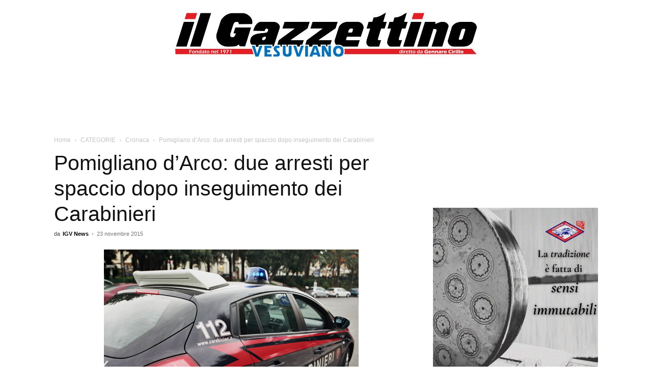

--- FILE ---
content_type: text/html; charset=UTF-8
request_url: https://www.ilgazzettinovesuviano.com/wp-admin/admin-ajax.php?td_theme_name=Newspaper&v=12.7.3
body_size: -333
content:
{"213827":497}

--- FILE ---
content_type: text/html; charset=utf-8
request_url: https://www.google.com/recaptcha/api2/aframe
body_size: 265
content:
<!DOCTYPE HTML><html><head><meta http-equiv="content-type" content="text/html; charset=UTF-8"></head><body><script nonce="wQcs2iA9_J-2lNOkT_-i-w">/** Anti-fraud and anti-abuse applications only. See google.com/recaptcha */ try{var clients={'sodar':'https://pagead2.googlesyndication.com/pagead/sodar?'};window.addEventListener("message",function(a){try{if(a.source===window.parent){var b=JSON.parse(a.data);var c=clients[b['id']];if(c){var d=document.createElement('img');d.src=c+b['params']+'&rc='+(localStorage.getItem("rc::a")?sessionStorage.getItem("rc::b"):"");window.document.body.appendChild(d);sessionStorage.setItem("rc::e",parseInt(sessionStorage.getItem("rc::e")||0)+1);localStorage.setItem("rc::h",'1768603709371');}}}catch(b){}});window.parent.postMessage("_grecaptcha_ready", "*");}catch(b){}</script></body></html>